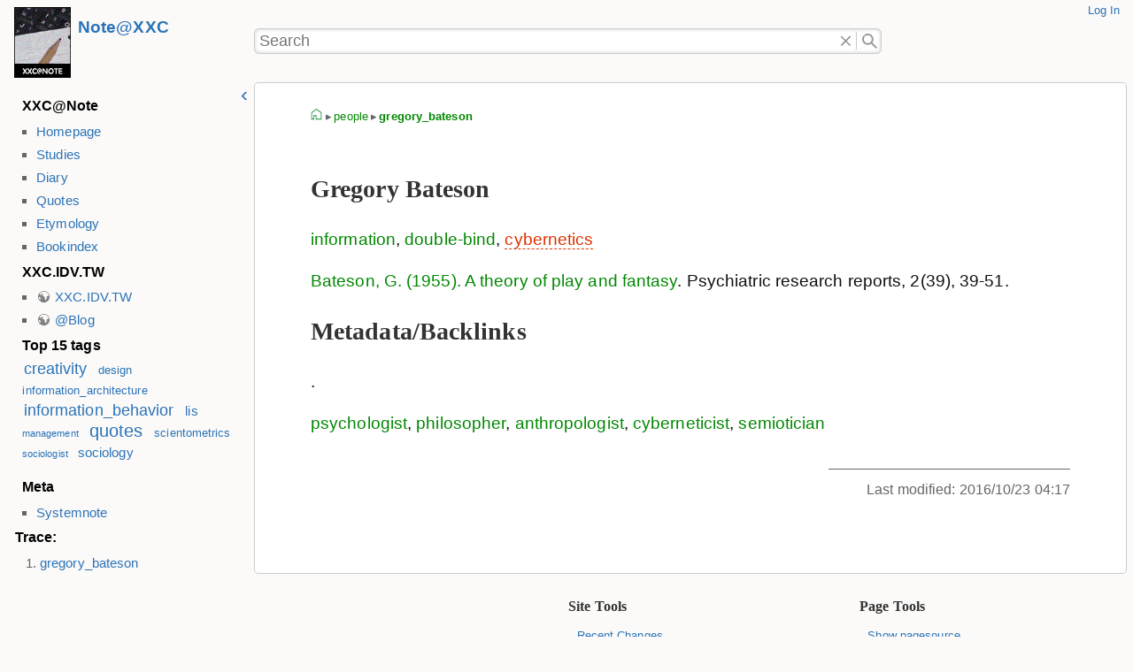

--- FILE ---
content_type: text/html; charset=utf-8
request_url: http://www.xxc.idv.tw/dokuwiki/people/gregory_bateson
body_size: 4084
content:
<!DOCTYPE html>
<html lang="en">
<head>
	<meta charset="UTF-8" />
	<title>people:gregory_bateson &ndash; Note@XXC</title>
	<meta property="og:title" content="people:gregory_bateson"/>
	<meta property="og:site_name " content="Note@XXC"/>
	<meta property="og:type" content="website"/>
	<meta property="og:url" content="http://www.xxc.idv.tw/dokuwiki/people/gregory_bateson"/>
	<meta property="og:description" content="Gregory Bateson"/>
	<meta property="description" content="Gregory Bateson"/>
	<meta name="generator" content="DokuWiki"/>
	<meta name="theme-color" content="#232327"/>
	<meta name="robots" content="index,follow"/>
	<meta name="keywords" content="psychologist,philosopher,anthropologist,cyberneticist,semiotician"/>
	<link rel="search" type="application/opensearchdescription+xml" href="http://www.xxc.idv.tw/dokuwiki/lib/exe/opensearch.php" title="Note@XXC"/>
	<link rel="start" href="http://www.xxc.idv.tw/dokuwiki/"/>
	<link rel="contents" href="http://www.xxc.idv.tw/dokuwiki/people/gregory_bateson?do=index" title="Sitemap"/>
	<link rel="manifest" href="http://www.xxc.idv.tw/dokuwiki/lib/exe/manifest.php"/>
	<link rel="alternate" type="application/rss+xml" title="Recent Changes" href="http://www.xxc.idv.tw/dokuwiki/feed.php"/>
	<link rel="alternate" type="application/rss+xml" title="Current namespace" href="http://www.xxc.idv.tw/dokuwiki/feed.php?mode=list&amp;ns=people"/>
	<link rel="alternate" type="text/html" title="Plain HTML" href="http://www.xxc.idv.tw/dokuwiki/_export/xhtml/people/gregory_bateson"/>
	<link rel="alternate" type="text/plain" title="Wiki Markup" href="http://www.xxc.idv.tw/dokuwiki/_export/raw/people/gregory_bateson"/>
	<link rel="canonical" href="http://www.xxc.idv.tw/dokuwiki/people/gregory_bateson"/>
	<link rel="stylesheet" href="http://www.xxc.idv.tw/dokuwiki/lib/exe/css.php?t=ad-hominem&amp;tseed=526c6acbb7f386e3e4314475fe3dadf7"/>
	<script >/*<![CDATA[*/var NS='people';
		var JSINFO = {"ga":{"trackingId":"76644-1","gtagId":"36MXZH4JFK","anonymizeIp":false,"action":"show","trackOutboundLinks":false,"options":[],"pageview":"\/dokuwiki\/people\/gregory_bateson","debug":false},"update_version":"54.1","isadmin":0,"isauth":0,"move_renameokay":false,"id":"people:gregory_bateson","namespace":"people","ACT":"show","useHeadingNavigation":0,"useHeadingContent":0};
/*!]]>*/</script>
	<script src="http://www.xxc.idv.tw/dokuwiki/lib/exe/jquery.php?tseed=f0349b609f9b91a485af8fd8ecd4aea4" defer="defer"></script>
	<script src="http://www.xxc.idv.tw/dokuwiki/lib/exe/js.php?t=ad-hominem&amp;tseed=526c6acbb7f386e3e4314475fe3dadf7" defer="defer"></script>
	<meta name="viewport" content="width=device-width, initial-scale=1.0" />
	<meta name="theme-color" content="#232327" />
	<link rel="icon" href="http://www.xxc.idv.tw/dokuwiki/_media/wiki/favicon.svg" />
	<link rel="apple-touch-icon" href="http://www.xxc.idv.tw/dokuwiki/lib/tpl/ad-hominem/images/apple-touch-icon.png" />
</head>
<body class="site dokuwiki mode_show tpl_ad-hominem">
	<div id="skip-link">
		<a href="#main-content">skip to content</a>
	</div>
	<div id="header-layout">
		<header>
			<div id="siteLogo">
				<a href="http://www.xxc.idv.tw/dokuwiki/homepage"  accesskey="h" title="[H]" class="logo"><img src="http://www.xxc.idv.tw/dokuwiki/_media/logo.png" width="100" height="125" alt="Note@XXC" /></a>
				<h2 class="title"><a href="http://www.xxc.idv.tw/dokuwiki/homepage" >Note@XXC</a></h2>
				<p class="claim"></p>
			</div>
			<div id="globalTools">
				<div id="gUserTools">
					<h3 class="sronly">User Tools</h3>
					<ul>
						<li class="action login"><a href="http://www.xxc.idv.tw/dokuwiki/people/gregory_bateson?do=login&amp;sectok=" title="Log In">Log In</a></li>
					</ul>
				</div>
			</div>
			<div id="phSearch">
				<form action="http://www.xxc.idv.tw/dokuwiki/homepage" method="get" role="search" class="search doku_form" id="dw__search" accept-charset="utf-8">
					<input type="hidden" name="do" value="search" />
					<input type="hidden" name="id" value="people:gregory_bateson" />
					<div class="search-field">
						<label for="qsearch__in" class="sronly">Search</label>
						<input name="q" type="text" class="edit" title="Search [F]" accesskey="f" placeholder="Search" autocomplete="off" id="qsearch__in" value="" /><button value="0" type="reset" title="Delete">Delete"</button><button value="1" type="submit" title="Search">Search"</button>
					</div>
					<div class="search-popup">
						<div id="qsearch__out" class="ajax_qsearch JSpopup"></div>
					</div>
				</form>
			</div>
			<div id="phTools"><!-- placeholder for additional tools --></div>
			<div id="phInclude"></div>
		</header>
	</div>
    <div id="main-layout">
		<div id="sidebar" class="toggle auto">
			<button class="tg_button" title="Sidebar"><span>Sidebar</span></button>
			<div class="tg_content">
				<nav id="sbNavigation">
<!-- - - - - - - - - SIDEBAR CONTENT - - - - - - - -->



<h4 id="xxc_note">XXC@Note</h4>
<div class="level4">
<ul>
<li class="level1"><div class="li"> <a href="http://www.xxc.idv.tw/dokuwiki/homepage" class="wikilink1" title="homepage" data-wiki-id="homepage">Homepage</a></div>
</li>
<li class="level0"><div class="li"> <a href="http://www.xxc.idv.tw/dokuwiki/study" class="wikilink1" title="study" data-wiki-id="study">Studies</a></div>
</li>
<li class="level0"><div class="li"> <a href="http://www.xxc.idv.tw/dokuwiki/diary" class="wikilink1" title="diary" data-wiki-id="diary">Diary</a></div>
</li>
<li class="level0"><div class="li"> <a href="http://www.xxc.idv.tw/dokuwiki/quotes/homepage" class="wikilink1" title="quotes:homepage" data-wiki-id="quotes:homepage">Quotes</a></div>
</li>
<li class="level0"><div class="li"> <a href="http://www.xxc.idv.tw/dokuwiki/etymology/homepage" class="wikilink1" title="etymology:homepage" data-wiki-id="etymology:homepage">Etymology</a></div>
</li>
<li class="level0"><div class="li"> <a href="http://www.xxc.idv.tw/dokuwiki/bookindex/homepage" class="wikilink1" title="bookindex:homepage" data-wiki-id="bookindex:homepage">Bookindex</a></div>
</li>
</ul>

</div>

<h4 id="xxcidvtw">XXC.IDV.TW</h4>
<div class="level4">
<ul>
<li class="level1"><div class="li"> <a href="http://www.xxc.idv.tw" class="urlextern" title="http://www.xxc.idv.tw" rel="ugc nofollow">XXC.IDV.TW</a></div>
</li>
<li class="level0"><div class="li"> <a href="http://blog.xxc.idv.tw" class="urlextern" title="http://blog.xxc.idv.tw" rel="ugc nofollow">@Blog</a></div>
</li>
</ul>

</div>

<h4 id="top_15_tags">Top 15 tags</h4>
<div class="level4">
<div class="cloud">
	<a href="http://www.xxc.idv.tw/dokuwiki/tag/creativity?do=showtag&amp;tag=creativity" class="cloud4_tag2" title="creativity">creativity</a>
	<a href="http://www.xxc.idv.tw/dokuwiki/tag/design?do=showtag&amp;tag=design" class="cloud2_tag2" title="design">design</a>
	<a href="http://www.xxc.idv.tw/dokuwiki/tag/information_architecture" class="cloud2_tag1" title="information_architecture">information_architecture</a>
	<a href="http://www.xxc.idv.tw/dokuwiki/tag/information_behavior" class="cloud4_tag1" title="information_behavior">information_behavior</a>
	<a href="http://www.xxc.idv.tw/dokuwiki/tag/lis" class="cloud3_tag1" title="lis">lis</a>
	<a href="http://www.xxc.idv.tw/dokuwiki/tag/management?do=showtag&amp;tag=management" class="cloud1_tag2" title="management">management</a>
	<a href="http://www.xxc.idv.tw/dokuwiki/tag/quotes?do=showtag&amp;tag=quotes" class="cloud5_tag2" title="quotes">quotes</a>
	<a href="http://www.xxc.idv.tw/dokuwiki/tag/scientometrics?do=showtag&amp;tag=scientometrics" class="cloud2_tag2" title="scientometrics">scientometrics</a>
	<a href="http://www.xxc.idv.tw/dokuwiki/tag/sociologist" class="cloud1_tag1" title="sociologist">sociologist</a>
	<a href="http://www.xxc.idv.tw/dokuwiki/tag/sociology" class="cloud3_tag1" title="sociology">sociology</a>
</div>

</div>

<h4 id="meta">Meta</h4>
<div class="level4">
<ul>
<li class="level1"><div class="li"> <a href="http://www.xxc.idv.tw/dokuwiki/wiki/systemnote" class="wikilink1" title="wiki:systemnote" data-wiki-id="wiki:systemnote">Systemnote</a></div>
</li>
</ul>

</div>
				</nav>
<!-- - - - - - - - - END OF SIDEBAR CONTENT  - - - - - - - -->
				<div id="sbBreadcrumbs">
				<nav id="navBreadCrumbs">
					<h4>Trace:</h4>
					<ol reversed>
						<li class="current"><bdi><a href="http://www.xxc.idv.tw/dokuwiki/people/gregory_bateson" >gregory_bateson</a></bdi></li>
					</ol>
				</nav>
				</div>
			</div>
		</div>
		<main id="dokuwiki__top">
			<header>
				<nav id="navYouAreHere">
					<h4>You are here:</h4>
					<ol>
						<li class="home"><bdi><a href="http://www.xxc.idv.tw/dokuwiki/homepage" class="wikilink1" title="homepage" data-wiki-id="homepage">homepage</a></bdi></li>
						<li><bdi><a href="http://www.xxc.idv.tw/dokuwiki/people/homepage" class="wikilink1" title="people:homepage" data-wiki-id="people:homepage">people</a></bdi></li>
						<li class="current"><bdi><a href="http://www.xxc.idv.tw/dokuwiki/people/gregory_bateson" class="wikilink1" title="people:gregory_bateson" data-wiki-id="people:gregory_bateson">gregory_bateson</a></bdi></li>
					</ol>
				</nav>
			</header>
			<article id="main-content">
<!-- - - - - - - - - ARTICLE CONTENT - - - - - - - -->

<p>
﻿ 
</p>

<h2 class="sectionedit1" id="gregory_bateson">Gregory Bateson</h2>
<div class="level2">

<p>
<a href="http://www.xxc.idv.tw/dokuwiki/information" class="wikilink1" title="information" data-wiki-id="information">information</a>, <a href="http://www.xxc.idv.tw/dokuwiki/double-bind" class="wikilink1" title="double-bind" data-wiki-id="double-bind">double-bind</a>,  <a href="http://www.xxc.idv.tw/dokuwiki/cybernetics" class="wikilink2" title="cybernetics" rel="nofollow" data-wiki-id="cybernetics">cybernetics</a>
</p>

<p>
<a href="http://www.xxc.idv.tw/dokuwiki/study/bateson_g._1955_._a_theory_of_play_and_fantasy" class="wikilink1" title="study:bateson_g._1955_._a_theory_of_play_and_fantasy" data-wiki-id="study:bateson_g._1955_._a_theory_of_play_and_fantasy">Bateson, G. (1955). A theory of play and fantasy</a>. Psychiatric research reports, 2(39), 39-51. 
</p>

</div>

<h2 class="sectionedit2" id="metadatabacklinks">Metadata/Backlinks</h2>
<div class="level2">

<p>
.
</p>
<div class="tags"><span>
	<a href="http://www.xxc.idv.tw/dokuwiki/tag/psychologist" class="wikilink1" title="tag:psychologist" rel="tag">psychologist</a>,
	<a href="http://www.xxc.idv.tw/dokuwiki/tag/philosopher?do=showtag&amp;tag=philosopher" class="wikilink1" title="tag:philosopher" rel="tag">philosopher</a>,
	<a href="http://www.xxc.idv.tw/dokuwiki/tag/anthropologist?do=showtag&amp;tag=anthropologist" class="wikilink1" title="tag:anthropologist" rel="tag">anthropologist</a>,
	<a href="http://www.xxc.idv.tw/dokuwiki/tag/cyberneticist?do=showtag&amp;tag=cyberneticist" class="wikilink1" title="tag:cyberneticist" rel="tag">cyberneticist</a>,
	<a href="http://www.xxc.idv.tw/dokuwiki/tag/semiotician?do=showtag&amp;tag=semiotician" class="wikilink1" title="tag:semiotician" rel="tag">semiotician</a>
</span></div>

</div>

<!-- - - - - - - - - END OF ARTICLE  - - - - - - - -->
			</article>
			<footer>
				<p class="docInfo">
					<bdi>Last modified:</bdi>
					<time datetime="2016-10-23T04:17:10+0800">2016/10/23 04:17</time>
				</p>				
			</footer>
		</main>
	</div>
	<div id="footer-layout">
		<footer>
			<div id="ftPlaceholder" class="ftSection"></div>
			<div id="ftInclude" class="ftSection">
			</div>
			<div id="ftSiteTools" class="ftSection">
				<h4>Site Tools</h4>
				<ul>
					<li class="action recent"><a href="http://www.xxc.idv.tw/dokuwiki/people/gregory_bateson?do=recent" title="Recent Changes [r]" rel="nofollow" accesskey="r">Recent Changes</a></li><li class="action media"><a href="http://www.xxc.idv.tw/dokuwiki/people/gregory_bateson?do=media&amp;ns=people" title="Media Manager" rel="nofollow">Media Manager</a></li><li class="action index"><a href="http://www.xxc.idv.tw/dokuwiki/people/gregory_bateson?do=index" title="Sitemap [x]" rel="nofollow" accesskey="x">Sitemap</a></li>
				</ul>
			</div>
			<div id="ftPageTools" class="ftSection">
				<h4>Page Tools</h4>
				<ul>
					<li class="source"><a href="http://www.xxc.idv.tw/dokuwiki/people/gregory_bateson?do=edit" title="Show pagesource [v]" rel="nofollow" accesskey="v">Show pagesource</a></li><li class="revs"><a href="http://www.xxc.idv.tw/dokuwiki/people/gregory_bateson?do=revisions" title="Old revisions [o]" rel="nofollow" accesskey="o">Old revisions</a></li><li class="backlink"><a href="http://www.xxc.idv.tw/dokuwiki/people/gregory_bateson?do=backlink" title="Backlinks" rel="nofollow">Backlinks</a></li><li class="top"><a href="#dokuwiki__top" title="Back to top [t]" rel="nofollow" accesskey="t">Back to top</a></li>
				</ul>
			</div>
			<div id="ftLicenseButtons">
				<hr class="noprint" />
				<p class="license">
					Except where otherwise noted, content on this wiki is licensed under the following license: <bdi><a href="https://creativecommons.org/licenses/by-sa/4.0/deed.en" rel="license" class="urlextern">CC Attribution-Share Alike 4.0 International</a></bdi>				</p>
				<div class="buttons noprint">
					<a href="https://creativecommons.org/licenses/by-sa/4.0/deed.en" rel="license"><img src="http://www.xxc.idv.tw/dokuwiki/lib/images/license/button/cc-by-sa.png" alt="CC Attribution-Share Alike 4.0 International" /></a>					<a href="https://www.dokuwiki.org/donate" title="Donate" ><img src="http://www.xxc.idv.tw/dokuwiki/lib/tpl/ad-hominem/images/button-donate.gif" width="80" height="15" alt="Donate" /></a>
					<a href="https://php.net" title="Powered by PHP" ><img src="http://www.xxc.idv.tw/dokuwiki/lib/tpl/ad-hominem/images/button-php.gif" width="80" height="15" alt="Powered by PHP" /></a>
					<a href="//validator.w3.org/check/referer" title="Valid HTML5" ><img src="http://www.xxc.idv.tw/dokuwiki/lib/tpl/ad-hominem/images/button-html5.png" width="80" height="15" alt="Valid HTML5" /></a>
					<a href="//jigsaw.w3.org/css-validator/check/referer?profile=css3" title="Valid CSS" ><img src="http://www.xxc.idv.tw/dokuwiki/lib/tpl/ad-hominem/images/button-css.png" width="80" height="15" alt="Valid CSS" /></a>
					<a href="https://dokuwiki.org/" title="Driven by DokuWiki" ><img src="http://www.xxc.idv.tw/dokuwiki/lib/tpl/ad-hominem/images/button-dw.png" width="80" height="15" alt="Driven by DokuWiki" /></a>
				</div>
			</div>
		</footer>
	</div>
	<div class="no"><img src="http://www.xxc.idv.tw/dokuwiki/lib/exe/taskrunner.php?id=people%3Agregory_bateson&amp;1769052486" width="2" height="1" alt="" /></div>
	<div id="screen__mode" class="no"></div></body>
</html>